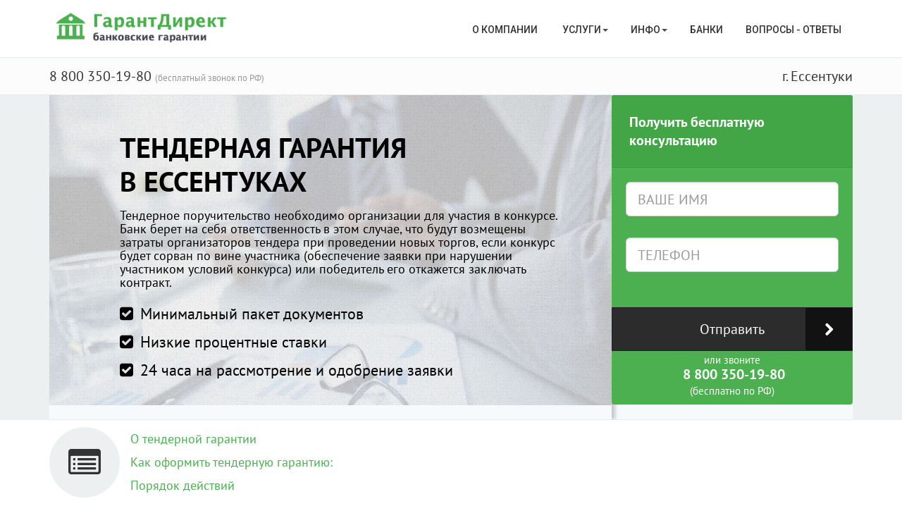

--- FILE ---
content_type: text/html; charset=utf-8
request_url: http://essentuki.bg-direct.ru/tendernaya-garantiya/
body_size: 13714
content:
<!DOCTYPE html>
<html lang="ru" class="no-js">
  <head>
    <meta charset="utf-8">
    <meta name="viewport" content="width=device-width, initial-scale=1.0">
    <title>Получение тендерной гарантии в Ессентуки

    </title>
    <meta name="description" content="">
    <meta name="author" content="">
    <link rel="shortcut icon" href="/static/favicon.ico" type="image/x-icon"><link rel="stylesheet" href="/static/CACHE/css/6a2f4a1b4799.css" type="text/css" />
    <link rel="stylesheet" href="/static/css/social-likes_birman.css">
<script type="text/javascript" src="/static/CACHE/js/b29969e827c1.js"></script><!--[if IE]>
    <meta http-equiv="X-UA-Compatible" content="IE=edge,chrome=1">
    <meta http-equiv="cleartype" content="on"><![endif]--><!--[if lt IE 9]>
    <script src="/static/js/libs/respond.src.js"></script><![endif]-->
  </head>
  <body class=""><!--[if lt IE 9]>
    <div class="container alert alert-warning fade in">
      <button type="button" data-dismiss="alert" aria-hidden="true" class="close">&times;</button>You are using an&ensp;<strong>outdated</strong>&ensp;browser. Please&ensp;<a href="http://browsehappy.com/">upgrade your browser</a>&ensp;to improve your experience.
    </div><![endif]-->

    <header class="header"><div id="divHeaderWrapper">
  <header class="header-standard-2">
    <!-- MAIN NAV-->
    <div role="navigation" class="navbar navbar-wp navbar-arrow mega-nav">
      <div class="container">
        <div class="navbar-header">
          <button type="button" data-toggle="collapse" data-target=".navbar-collapse" class="navbar-toggle"><i class="fa fa-bars icon-custom"></i>
          </button><a href="/" title="Получение банковской гарантии" class="navbar-brand"><img src="/static/img/logo.png" alt="Получение банковской гарантии"/></a>
        </div>
        <div class="navbar-collapse collapse">
          <ul class="nav navbar-nav navbar-right">
            <li><a href="/about/" title="О компании">О компании&nbsp;</a>
            </li>
            <li class="dropdown"><a href="#" title="Услуги" data-toggle="dropdown" class="dropdown-toggle">Услуги<span class="caret"></span></a>
              <ul class="dropdown-menu">
                <li><a href="/tendernaya-garantiya/" title="Тендерная гарантия">Тендерная гарантия&nbsp;</a>
                </li>
                <li><a href="/tamozhennaya-garantiya/" title="Таможенная гарантия">Таможенная гарантия&nbsp;</a>
                </li>
                <li><a href="/garantiya-vozvrata-avansovogo-platezha/" title="Гарантия возврата авансового платежа">Гарантия возврата авансового платежа&nbsp;</a>
                </li>
                <li><a href="/tendernyj-kredit/" title="Тендерный кредит">Тендерный кредит&nbsp;</a>
                </li>
                <li><a href="/tendernyj-zajm/" title="Тендерный займ">Тендерный займ&nbsp;</a>
                </li>
                <li><a href="/bankovskaya-garantiya-obespecheniya-kontrakta-po-223-fz/" title="Банковская гарантия обеспечения контракта по 223-ФЗ">Банковская гарантия обеспечения контракта по 223-ФЗ&nbsp;</a>
                </li>
                <li><a href="/obespechenie-vypolneniya-kontrakta-po-44-fz/" title="Обеспечение выполнения контракта по 44-ФЗ">Обеспечение выполнения контракта по 44-ФЗ&nbsp;</a>
                </li>
                <li><a href="/obespechenie-otvetstvennosti-zastrojshikov-po-214-fz/" title="Обеспечение ответственности застройщиков по 214-ФЗ">Обеспечение ответственности застройщиков по 214-ФЗ&nbsp;</a>
                </li>
                <li><a href="/platezhnye-garantii/" title="Платежные гарантии">Платежные гарантии&nbsp;</a>
                </li>
                <li><a href="/akciznye-bankovskie-garantii/" title="Акцизные банковские гарантии">Акцизные банковские гарантии&nbsp;</a>
                </li>
                <li><a href="/bankovskie-garantii-po-185-fz/" title="Банковские гарантии по №185-ФЗ">Банковские гарантии по №185-ФЗ&nbsp;</a>
                </li>
                <li><a href="/kommercheskaya-bankovskaya-garantiya/" title="Коммерческая банковская гарантия">Коммерческая банковская гарантия&nbsp;</a>
                </li>
                <li><a href="/bankovskie-garantii-po-615-pp/" title="Банковские гарантии по 615-ПП">Банковские гарантии по 615-ПП&nbsp;</a>
                </li>
                <li><a href="/bankovskie-garantii-po-115-fz/" title="Банковские гарантии по №115-ФЗ">Банковские гарантии по №115-ФЗ&nbsp;</a>
                </li>
                <li><a href="/kredit-na-ispolnenie-gosudarstvennogo-kontrakta/" title="Кредит на исполнение государственного контракта">Кредит на исполнение государственного контракта&nbsp;</a>
                </li>
                <li><a href="/kredit-na-popolnenie-oborotnyh-sredstv/" title="  Кредит на пополнение оборотных средств">  Кредит на пополнение оборотных средств&nbsp;</a>
                </li>
                <li><a href="/elektronnaya-bankovskaya-garantiya/" title="электронная банковская гарантия">электронная банковская гарантия&nbsp;</a>
                </li>
                <li><a href="/bankovskaya-garantiya-na-priobretenie-zemelnogo-uchastka/" title="Банковская гарантия на приобретение земельного участка">Банковская гарантия на приобретение земельного участка&nbsp;</a>
                </li>
              </ul>
            </li>
            <li class="dropdown"><a href="#" title="Инфо" data-toggle="dropdown" class="dropdown-toggle">Инфо<span class="caret"></span></a>
              <ul class="dropdown-menu">
                <li><a href="/uchet-bankovskih-garantij/" title="Учет банковских гарантий">Учет банковских гарантий&nbsp;</a>
                </li>
                <li><a href="/chto-takoe-elektronnaya-garantiya/" title="Что такое электронная гарантия">Что такое электронная гарантия&nbsp;</a>
                </li>
                <li><a href="/dogovor-poruchitelstva-dp-i-bankovskaya-garantiya-bg/" title="Договор поручительства (ДП) и банковская гарантия (БГ)">Договор поручительства (ДП) и банковская гарантия (БГ)&nbsp;</a>
                </li>
                <li><a href="/subekty-bankovskoj-garantii/" title="Субъекты банковской гарантии">Субъекты банковской гарантии&nbsp;</a>
                </li>
                <li><a href="/kak-oformit-bankovskuyu-garantiyu/" title="Как оформить банковскую гарантию">Как оформить банковскую гарантию&nbsp;</a>
                </li>
                <li><a href="/otzyv-bankovskih-garantij/" title="Отзыв банковских гарантий">Отзыв банковских гарантий&nbsp;</a>
                </li>
                <li><a href="/agentstvo-kreditnye-garantii/" title="Агентство кредитные гарантии ">Агентство кредитные гарантии &nbsp;</a>
                </li>
                <li><a href="/srok-bankovskih-garantij-uchastnikov-kontraktnoj-sistemy-goszakupok/" title="Срок банковских гарантий участников контрактной системы госзакупок">Срок банковских гарантий участников контрактной системы госзакупок&nbsp;</a>
                </li>
                <li><a href="/bankovskie-garantii-dlya-goskontraktov/" title="Банковские гарантии для госконтрактов">Банковские гарантии для госконтрактов&nbsp;</a>
                </li>
                <li><a href="/obrazcy-bankovskih-garantij-po-44-fz/" title="Образцы банковских гарантий по 44-ФЗ">Образцы банковских гарантий по 44-ФЗ&nbsp;</a>
                </li>
                <li><a href="/usloviya-bankovskih-garantij/" title="Условия банковских гарантий">Условия банковских гарантий&nbsp;</a>
                </li>
                <li><a href="/provodki-bankovskih-garantij-v-buhuchete/" title="Проводки банковских гарантий в бухучете">Проводки банковских гарантий в бухучете&nbsp;</a>
                </li>
                <li><a href="/cena-bankovskoj-garantii/" title="Цена банковской гарантии">Цена банковской гарантии&nbsp;</a>
                </li>
                <li><a href="/garanty-po-bankovskim-garantiyam/" title="Гаранты по банковским гарантиям">Гаранты по банковским гарантиям&nbsp;</a>
                </li>
                <li><a href="/bankovskaya-garantiya-reestr/" title="Банковская гарантия реестр">Банковская гарантия реестр&nbsp;</a>
                </li>
                <li><a href="/banki-vydayushie-bankovskie-garantii/" title="Банки, выдающие банковские гарантии">Банки, выдающие банковские гарантии&nbsp;</a>
                </li>
                <li><a href="/bankovskaya-garantiya-bank/" title="Банковская гарантия, банк">Банковская гарантия, банк&nbsp;</a>
                </li>
                <li><a href="/bankovskaya-garantiya-dogovor/" title="Банковская гарантия, договор">Банковская гарантия, договор&nbsp;</a>
                </li>
                <li><a href="/garantii-rascheta-za-cennye-bumagi/" title="Гарантии расчета за ценные бумаги">Гарантии расчета за ценные бумаги&nbsp;</a>
                </li>
                <li><a href="/bankovskaya-garantiya-v-sberbanke/" title="Банковская гарантия в Сбербанке">Банковская гарантия в Сбербанке&nbsp;</a>
                </li>
                <li><a href="/bankovskaya-garantiya-bezotzyvnaya/" title="Банковская гарантия безотзывная">Банковская гарантия безотзывная&nbsp;</a>
                </li>
                <li><a href="/bankovskie-garantii-sajt/" title="Банковские гарантии, сайт">Банковские гарантии, сайт&nbsp;</a>
                </li>
                <li><a href="/bankovskaya-garantiya-trebovaniya/" title="Банковская гарантия, требования">Банковская гарантия, требования&nbsp;</a>
                </li>
                <li><a href="/nalogovye-garantii-vozmesheniya-nds-eksportnaya-oplaty-akcizov/" title="Налоговые гарантии (возмещения НДС, экспортная, оплаты акцизов">Налоговые гарантии (возмещения НДС, экспортная, оплаты акцизов&nbsp;</a>
                </li>
                <li><a href="/zadatok-i-bankovskaya-garantiya/" title="Задаток и банковская гарантия ">Задаток и банковская гарантия &nbsp;</a>
                </li>
                <li><a href="/turisticheskie-bankovskie-garantii/" title="Туристические банковские гарантии ">Туристические банковские гарантии &nbsp;</a>
                </li>
                <li><a href="/nezavisimye-garantii-i-dogovory-poruchitelstva/" title="Независимые гарантии и договоры поручительства">Независимые гарантии и договоры поручительства&nbsp;</a>
                </li>
                <li><a href="/strahovanie-bankovskih-garantij/" title="Страхование банковских гарантий">Страхование банковских гарантий&nbsp;</a>
                </li>
                <li><a href="/zalog-poruchitelstvo-i-bankovskaya-garantiya/" title="Залог, поручительство и банковская гарантия">Залог, поручительство и банковская гарантия&nbsp;</a>
                </li>
                <li><a href="/akkreditivy-ili-bankovskie-garantii/" title="Аккредитивы или банковские гарантии?">Аккредитивы или банковские гарантии?&nbsp;</a>
                </li>
                <li><a href="/usloviya-predostavleniya-bankovskih-garantij/" title="Условия предоставления банковских гарантий">Условия предоставления банковских гарантий&nbsp;</a>
                </li>
                <li><a href="/dokumenty-neobhodimye-dlya-bankovskoj-garantii/" title="Документы, необходимые для банковской гарантии">Документы, необходимые для банковской гарантии&nbsp;</a>
                </li>
                <li><a href="/zakony-reguliruyushie-bankovskie-garantii/" title="Законы, регулирующие банковские гарантии">Законы, регулирующие банковские гарантии&nbsp;</a>
                </li>
                <li><a href="/bankovskaya-garantiya-kak-forma-kredita/" title="Банковская гарантия, как форма кредита">Банковская гарантия, как форма кредита&nbsp;</a>
                </li>
                <li><a href="/franshiza-bankovskih-garantij/" title="Франшиза банковских гарантий">Франшиза банковских гарантий&nbsp;</a>
                </li>
                <li><a href="/srok-bankovskih-garantij/" title="Срок банковских гарантий">Срок банковских гарантий&nbsp;</a>
                </li>
                <li><a href="/bankovskaya-garantiya-za-odin-den/" title="Банковская гарантия за один день ">Банковская гарантия за один день &nbsp;</a>
                </li>
                <li><a href="/brokery-bankovskih-garantij/" title="Брокеры банковских гарантий">Брокеры банковских гарантий&nbsp;</a>
                </li>
                <li><a href="/garantiya-banka-lishennogo-licenzii/" title="Гарантия банка, лишенного лицензии">Гарантия банка, лишенного лицензии&nbsp;</a>
                </li>
                <li><a href="/raschet-summy-i-stoimosti-bankovskoj-garantii/" title="Расчет суммы и стоимости банковской гарантии">Расчет суммы и стоимости банковской гарантии&nbsp;</a>
                </li>
                <li><a href="/formy-bankovskih-garantij/" title="Формы банковских гарантий">Формы банковских гарантий&nbsp;</a>
                </li>
                <li><a href="/o-bankovskih-garantiyah-prostymi-slovami/" title="О банковских гарантиях простыми словами">О банковских гарантиях простыми словами&nbsp;</a>
                </li>
                <li><a href="/bezzalogovye-garantii-bankov/" title="Беззалоговые гарантии банков">Беззалоговые гарантии банков&nbsp;</a>
                </li>
                <li><a href="/celi-bankovskih-garantij/" title="Цели банковских гарантий">Цели банковских гарантий&nbsp;</a>
                </li>
                <li><a href="/bankovskie-i-nezavisimye-garantii/" title="Банковские и независимые гарантии">Банковские и независимые гарантии&nbsp;</a>
                </li>
                <li><a href="/otzyv-bankovskoj-garantii/" title="Отзыв банковской гарантии">Отзыв банковской гарантии&nbsp;</a>
                </li>
                <li><a href="/soglashenie-o-predostavlenii-garantii/" title="Соглашение о предоставлении гарантии">Соглашение о предоставлении гарантии&nbsp;</a>
                </li>
                <li><a href="/onlajn-garantii-bankov/" title="Онлайн гарантии банков">Онлайн гарантии банков&nbsp;</a>
                </li>
                <li><a href="/riski-po-bankovskoj-garantii/" title="Риски по банковской гарантии">Риски по банковской гарантии&nbsp;</a>
                </li>
                <li><a href="/bankovskaya-garantiya-sdelka/" title="Банковская гарантия — сделка">Банковская гарантия — сделка&nbsp;</a>
                </li>
                <li><a href="/bankovskaya-garantiya-ast-sberbank/" title="Банковская гарантия АСТ Сбербанк">Банковская гарантия АСТ Сбербанк&nbsp;</a>
                </li>
                <li><a href="/bankovskie-garantii-v-grazhdanskom-zakonodatelstve/" title="Банковские гарантии в гражданском законодательстве">Банковские гарантии в гражданском законодательстве&nbsp;</a>
                </li>
                <li><a href="/bankovskaya-garantiya-cb/" title="Банковская гарантия ЦБ">Банковская гарантия ЦБ&nbsp;</a>
                </li>
                <li><a href="/bankovskaya-garantiya-dlya-zastrojshika/" title="Банковская гарантия для застройщика">Банковская гарантия для застройщика&nbsp;</a>
                </li>
                <li><a href="/kak-rabotayut-bankovskie-garantii/" title="Как работают банковские гарантии">Как работают банковские гарантии&nbsp;</a>
                </li>
                <li><a href="/dogovory-podryada-i-bankovskie-garantii/" title="Договоры подряда и банковские гарантии">Договоры подряда и банковские гарантии&nbsp;</a>
                </li>
                <li><a href="/bankovskaya-garantiya-pri-eksporte/" title="Банковская гарантия при экспорте">Банковская гарантия при экспорте&nbsp;</a>
                </li>
                <li><a href="/pokrytaya-bankovskaya-garantiya/" title="Покрытая банковская гарантия">Покрытая банковская гарантия&nbsp;</a>
                </li>
                <li><a href="/bankovskaya-garantiya-moshennichestvo/" title="Банковская гарантия, мошенничество">Банковская гарантия, мошенничество&nbsp;</a>
                </li>
                <li><a href="/bankovskaya-garantiya-swift/" title="Банковская гарантия Swift">Банковская гарантия Swift&nbsp;</a>
                </li>
                <li><a href="/rts-tender-bankovskie-garantii/" title="РТС-тендер, банковские гарантии">РТС-тендер, банковские гарантии&nbsp;</a>
                </li>
                <li><a href="/bankovskaya-garantiya-lizingovaya/" title="Банковская гарантия лизинговая">Банковская гарантия лизинговая&nbsp;</a>
                </li>
                <li><a href="/bankovskaya-garantiya-v-dogovore-arendy/" title="Банковская гарантия в договоре аренды">Банковская гарантия в договоре аренды&nbsp;</a>
                </li>
                <li><a href="/bankovskie-garantii-v-unificirovannyh-pravilah/" title="Банковские гарантии в Унифицированных правилах">Банковские гарантии в Унифицированных правилах&nbsp;</a>
                </li>
                <li><a href="/bankovskie-garantii-pod-zalog-vekselej/" title="Банковские гарантии под залог векселей">Банковские гарантии под залог векселей&nbsp;</a>
                </li>
                <li><a href="/bankovskaya-garantiya-s-elektronnoj-podpisyu/" title="Банковская гарантия с электронной подписью">Банковская гарантия с электронной подписью&nbsp;</a>
                </li>
                <li><a href="/pravitelstvo-moskvy-snizilo-razmer-obespecheniya-kontraktov-dlya-malyh-i-srednih-predpriyatij/" title="Правительство Москвы снизило размер обеспечения контрактов для малых и средних предприятий">Правительство Москвы снизило размер обеспечения контрактов для малых и средних предприятий&nbsp;</a>
                </li>
                <li><a href="/bankovskaya-garantiya-inostrannogo-banka/" title="Банковская гарантия иностранного банка">Банковская гарантия иностранного банка&nbsp;</a>
                </li>
                <li><a href="/sout/" title="СОУТ">СОУТ&nbsp;</a>
                </li>
                <li><a href="/attestaciya-rabochih-mest/" title="Аттестация рабочих мест">Аттестация рабочих мест&nbsp;</a>
                </li>
              </ul>
            </li>
            <li class=""><a href="/bank-list/" title="Новости и статьи">Банки</a>
            </li>
            <li class=""><a href="/faq/" title="Новости и статьи">Вопросы - ответы</a>
            </li>
          </ul>
        </div>
      </div>
    </div>
  </header>
</div>
<div class="pg-opt">
  <div class="container">
    <div class="row">
      <div class="col-sm-6">
        <div class="h2">8 800 350-19-80&nbsp;<small>(бесплатный звонок по РФ)</small>
        </div>
      </div>
      <div class="col-sm-6">
        <div class="h2 pull-right">г. Ессентуки</div>
      </div>
    </div>
  </div>
</div>
    </header>
    <!-- - include "_layouts/navbar.jade"-->
    <div class="slice bg-white-alt">
      <div class="wp-section">
        <div class="container">
          <div class="row">
            <div class="col-md-12">
<div class="slice no-padding bb">
  <div class="wp-section">
    <div class="container-fluid no-padding">
      <div class="row">
        <div class="col-md-12">
          <!-- JumboTron-->
          <div class="jumbotron">
            <div class="jumbotron-left">
              <div data-ride="carousel" id="homepageCarousel" class="carousel carousel-1 carousel-fixed-height slide">
                <div class="carousel-inner">
                  <div style="background-image:url(/static/images/slider.jpg);" class="item item-dark active">
                    <div class="mask mask-1"></div>
                    <div class="container">
                      <div class="description-left">
                        <h1 class="title text-uppercase strong-700">Тендерная гарантия
<br/>в Ессентуках

                        </h1><span class="subtitle-sm"><p>Тендерное поручительство необходимо организации для участия в конкурсе. Банк берет на себя ответственность в этом случае, что будут возмещены затраты организаторов тендера при проведении новых торгов, если конкурс будет сорван по вине участника (обеспечение заявки при нарушении участником условий конкурса) или победитель его откажется заключать контракт.</p>

</span>
                        <ul class="list-carousel mb-20">
                          <li><i class="fa fa-check-square"></i> Минимальный пакет документов
                          </li>
                          <li><i class="fa fa-check-square"></i> Низкие процентные ставки
                          </li>
                          <li><i class="fa fa-check-square"></i> 24 часа на рассмотрение и одобрение заявки
                          </li>
                        </ul>
                      </div>
                    </div>
                  </div>
                </div>
              </div>
            </div>
            <div class="jumbotron-right">
              <div class="panel panel-base no-margin">
                <div class="panel-heading panel-heading-lg">Получить бесплатную консультацию
                </div>
                <form role="form" id="request_top_form" class="form-base">
                  <div style="padding:20px;" class="panel-body">
                    <div class="form-group">
                      <input type="text" id="request_top_name" name="name" placeholder="ВАШЕ ИМЯ" class="form-control input-lg"/>
                    </div>
                    <div class="form-group">
                      <input type="tel" id="request_top_phone" name="phone" placeholder="ТЕЛЕФОН" class="form-control input-lg"/>
                    </div>
                  </div>
                  <button type="submit" id="request_top_submit" data-content="Имя и телефон/email обязательны для заполнения." data-placement="bottom" class="btn btn-xl btn-block-bm btn-alt btn-icon btn-icon-right btn-icon-go btn-square btn-primary">Отправить</button>
                  <div class="text-center pb-10 panel-bottom"><span class="h4"><small>или звоните</small><br/>&nbsp;8 800 350-19-80
<br/><small>(бесплатно по РФ)</small></span>
                  </div>
                </form>
              </div>
            </div>
          </div>
        </div>
      </div>
    </div>
  </div>
</div>
            </div>
          </div>
        </div>
      </div>
    </div>
    <main role="main" class="container pt-10">
<div class="row">
  <div style="font-size:18px;" class="col-xs-12 olinks">
    <div class="icon-block icon-block-3">
      <div class="icon-block-item light"><i class="fa fa-list-alt"></i>
      </div>
      <div class="icon-block-body olinks">
        <ul class="list-check">
          <li><a href="#tendernaya-garantiya-1">О тендерной гарантии</a>
          </li>
          <li><a href="#tendernaya-garantiya-2">Как оформить тендерную гарантию:</a>
          </li>
          <li><a href="#tendernaya-garantiya-3">Порядок действий</a>
          </li>
        </ul>
      </div>
    </div>
<html><head></head><body><h2 id="tendernaya-garantiya-1">О тендерной гарантии</h2>

<p>Банковская гарантия это официальная ответственность банка (или другой кредитной организации) за то, что его клиент (организация или ИП) выполнит свои обязательства перед партнерами.</p>

<p>Выдавая тендерное (конкурсное) поручительство, финансовая организация берет на себя обязательства по возмещению заказчику (организатору тендера) определенной суммы, если участник-заявитель:</p>

<ul class="list-check">
	<li><i class="fa fa-check"></i>Отзовет свою заявку или изменит ее содержание после истечения срока предоставления заявок.</li>
	<li><i class="fa fa-check"></i>Не будет в состоянии выполнить условия соглашения, которые закреплены в согласованной и подписанной тендерной документации.</li>
	<li><i class="fa fa-check"></i>Откажется по какой-либо причине заключать контракт после победы в тендере.</li>
</ul>

<p>Для оформления конкурсного обеспечения банка требуется определенное время. Нужно собрать большой пакет документов, предоставить их в выбранный банк и оплатить кредитору требуемую сумму за документ.</p>

<p>Преимущества оформления конкурсной гарантии<br/>
Оформление поручительства банка для участия в конкурсе:</p>

<ul class="list-check">
	<li><i class="fa fa-check"></i>избавляет организацию от необходимости замораживания средств и изъятия их из оборота для обеспечения своего участия в тендере;</li>
	<li><i class="fa fa-check"></i>дает возможность участвовать в конкурсах на крупные заказы, что повышает вероятность заключить выгодные контракты;</li>
	<li><i class="fa fa-check"></i>повышает шансы компании на успех при участии в конкурсе независимо от того, есть ли у нее в наличии средства для обеспечения своих обязательств;</li>
	<li><i class="fa fa-check"></i>является признаком состоятельности и финансовой устойчивости компании;</li>
	<li><i class="fa fa-check"></i>служит инструментом, обеспечивающим конкурсное преимущество компании, которая им обладает, так как в настоящее время он считается законным, эффективным и безотзывным средством, принимаемым в качестве обеспечения выполнения участником конкурса принятых обязательств.</li>
</ul>

<p>Устроители конкурса, заказчики, обращают особое внимание на то, имеют ли поручительства банков участники тендера, и отдают предпочтение тем, кто их имеет.</p>

<p>Если вместо ручательства оформлять обычный кредит в банке, потребуется залог и сложная процедура одобрения и контроля. Выдача банковской гарантии — более простая процедура.</p>

<h2 id="tendernaya-garantiya-2">Как оформить тендерную гарантию:</h2>

<p>Мы окажем помощь в подготовке документов и выборе наиболее выгодных условий в банках в Ессентуках. Основные условия, которые необходимы для получения банковского поручительства:</p>

<ul class="list-check">
	<li><i class="fa fa-check"></i>срок регистрации предприятия или ИП не менее 6 мес.;</li>
	<li><i class="fa fa-check"></i>отсутствие убытков в течение последних двух отчетных периодов;</li>
	<li><i class="fa fa-check"></i>наличие прибыли (получение выручки) в течение двух отчетных периодов</li>
	<li><i class="fa fa-check"></i>отсутствие просроченной задолженности дебиторской и кредиторской по налогам, зарплате, платежам в бюджет и т.д.</li>
</ul>

<h2 id="tendernaya-garantiya-3">Порядок действий</h2>

<ol>
	<li>Оформляете заявку на нашем сайте или звоните по телефону.</li>
	<li>Мы беседуем с вами, выясняем цель оформления поручительства и сумму обеспечения, направляем вам список необходимых документов.</li>
	<li>Вы присылаете комплект документов в электронном виде (сканы), заверенный ЭЦП.</li>
	<li>Мы проверяем ваши документы и подбираем подходящий банк.</li>
	<li>По согласованию с вами отправляем документы в выбранный банк, приведя предварительно их в соответствие с условиями этого банка.</li>
	<li>Подготовленный банком проект документа вы согласовываете с вашим заказчиком (организатором тендера), после этого банк выставит счет (от 2,5% суммы поручительства в зависимости от срока).</li>
	<li>Оплаченная и согласованная с кредитным комитетом финансовой организации гарантия в электронном виде размещается на сайте госзакупок.</li>
	<li>Оригинал документа вы получаете в банке самостоятельно, или мы высылаем вам ее курьером.</li>
</ol>

<p>Если вам необходимо поручительство банка для участия в конкурсе, обратитесь к «Гарант Директ». Мы выполняем работу профессионально и быстро. </p>
</body></html>

    <div class="box-element base box-element-bordered">
      <div class="row">
        <div class="col-md-8">
          <p class="lead pt-10">Остались вопросы? Мы с радостью вам перезвоним!</p>
        </div>
        <div class="col-md-4"><a href="#" class="btn btn-base btn-lg pull-right js_btn_request">Оставить заявку</a>
        </div>
      </div>
    </div>
<img src="/media/lead/tendernaya-garantiya.jpg" alt="Получение тендерной гарантии в Ессентуки" class="img-responsive"/>
    <h2>Читайте также</h2>

    <div class="row">
      <div class="col-md-4 col-xs-12"><a href="/elektronnaya-bankovskaya-garantiya/" class="thumbnail"><img src="/static/img/bank_logo.png" alt="" class="img-responsive"/></a>
        <h3 class="h4"><a href="/elektronnaya-bankovskaya-garantiya/">электронная банковская гарантия</a>
        </h3><p>В настоящее время в системе госзакупок широкое распространение получили электронные банковские гарантии. Их применяют при участии в тендерах и оформлении контрактов по №44-ФЗ, №223-ФЗ, №185-ФЗ. Многие компании принимают их в обеспечение коммерческих контрактов.</p>

<p> </p>


      </div>
      <div class="col-md-4 col-xs-12"><a href="/bankovskaya-garantiya-kak-forma-kredita/" class="thumbnail"><img src="/static/img/bank_logo.png" alt="" class="img-responsive"/></a>
        <h3 class="h4"><a href="/bankovskaya-garantiya-kak-forma-kredita/">Банковская гарантия, как форма кредита</a>
        </h3><p><em>Банковские гарантии относятся к кредитным продуктам банков, предлагаемым клиентам. В сравнении с кредитами они дешевле и пользуются большим спросом. Оформление банковских гарантий мало отличаются от процедуры заключения кредитных договоров.</em></p>


      </div>
      <div class="col-md-4 col-xs-12"><a href="/bankovskaya-garantiya-ast-sberbank/" class="thumbnail"><img src="/static/img/bank_logo.png" alt="" class="img-responsive"/></a>
        <h3 class="h4"><a href="/bankovskaya-garantiya-ast-sberbank/">Банковская гарантия АСТ Сбербанк</a>
        </h3><p><em>ЗАО «Сбербанк АСТ» — торговая электронная площадка. Участникам госзакупок система АСТ предлагает онлайн оформление банковских гарантий по ФЗ-44 и ФЗ-223 у банков-партнеров за 2 дня непосредственно через эту площадку, выступая брокером БГ. </em></p>


      </div>
    </div>
    <h2>Список банков в Ессентуках выдающих банковские гарантии.</h2>
    <table class="table table-hover table-condensed table-striped">
      <tr>
        <th></th>
        <th>Название и адрес</th>
        <th>Номер в перечне минфин-а</th>
      </tr>
      <tr>
        <td>1.</td>
        <td><strong>АО &quot;РУССТРОЙБАНК&quot; Лицензия отозвана 18.12.2015 г. Ессентуки</strong>
          <p>г. Ессентуки, ул. Пушкина, 16 (здание санаторно-курортного комплекса «Русь»)</p>
        </td>
        <td>3205
        </td>
      </tr>
    </table>
    <div class="text-center"><a href="/bank-list/" class="btn btn-lg btn-base">Смотреть все банки (1)</a>
    </div>
  </div>
</div>
      <hr>
    </main>
<section class="slice bg-white-alt">
  <div class="wp-section">
    <div class="container">
      <div class="row">
        <div class="col-md-12">
          <div class="text-center">
            <h4><i class="fa fa-info-circle fa-3x"></i>
            </h4>
          </div><div class="calc">
  <h2>Калькулятор банковских гарантий</h2>
  <form method="post" role="form">
    <div class="row">
      <div class="col-xs-12 col-md-6">
        <div class="form-group">
          <label for="size" class="h4">Сумма банковской гарантии в рублях</label>
          <input id="size" type="range" min="100000" max="500000000" value="100000" data-slider-min="100000" class="form-control"/>
          <div class="help-block">
            <div class="lines">
              <div class="line-vertical"></div>
              <div class="line-vertical"></div>
              <div class="line-vertical"></div>
              <div class="line-vertical"></div>
              <div class="line-vertical"></div>
              <div class="line-vertical"></div>
              <div class="line-vertical"></div>
              <div class="line-vertical"></div>
              <div class="line-vertical"></div>
              <div class="line-vertical"></div>
              <div class="line-vertical"></div>
              <div class="line-vertical"></div>
              <div class="line-vertical"></div>
            </div><span>100 тр</span><span class="pull-right">500 млн</span>
          </div>
          <input id="sizeVal" type="number" value="100000" class="form-control range-input input-lg"/>
        </div>
      </div>
      <div class="col-xs-12 col-md-6">
        <div class="form-group">
          <label for="time" class="h4">Срок в месяцах</label>
          <input id="time" type="range" min="1" max="36" value="12" data-slider-min="1" class="form-control"/>
          <div class="help-block">
            <div class="lines">
              <div class="line-vertical"></div>
              <div class="line-vertical"></div>
              <div class="line-vertical"></div>
              <div class="line-vertical"></div>
              <div class="line-vertical"></div>
              <div class="line-vertical"></div>
              <div class="line-vertical"></div>
              <div class="line-vertical"></div>
              <div class="line-vertical"></div>
              <div class="line-vertical"></div>
              <div class="line-vertical"></div>
              <div class="line-vertical"></div>
              <div class="line-vertical"></div>
            </div><span>1</span><span class="pull-right">36</span>
          </div>
          <input id="timeVal" type="number" value="24" class="form-control range-input input-lg"/>
        </div>
      </div>
    </div>
    <div class="form-group">
      <div class="row">
        <div class="col-xs-12 col-md-6">
          <div class="h4">Заказчик</div>
          <div class="radio">
            <label>
              <input id="beneficiary" type="radio" name="beneficiary" value="1" checked="checked"/>Государственный заказчик
            </label>
          </div>
          <div class="radio">
            <label>
              <input id="beneficiary" type="radio" name="beneficiary" value="2"/>Коммерческий заказчик
            </label>
          </div>
          <div class="h4">Финансовое состояние вашей компании</div>
          <div class="radio">
            <label>
              <input id="stability" type="radio" name="stability" value="0" checked="checked"/>Неудовлетворительное
            </label>
          </div>
          <div class="radio">
            <label>
              <input id="stability" type="radio" name="stability" value="1"/>Удовлетворительное
            </label>
          </div>
          <div class="radio">
            <label>
              <input id="stability" type="radio" name="stability" value="2"/>Среднее
            </label>
          </div>
          <div class="radio">
            <label>
              <input id="stability" type="radio" name="stability" value="3"/>Хорошее
            </label>
          </div>
        </div>
        <div class="col-xs-12 col-md-6">
          <div class="h4">Обеспечение гарантии</div>
          <div class="radio">
            <label>
              <input id="deposit" type="radio" name="deposit" value="0" checked="checked"/>Без обеспечения
            </label>
          </div>
          <div class="radio">
            <label>
              <input id="deposit" type="radio" name="deposit" value="1"/>Поручительство
            </label>
          </div>
          <div class="radio">
            <label>
              <input id="deposit" type="radio" name="deposit" value="2"/>Депозит
            </label>
          </div>
          <div class="radio">
            <label>
              <input id="deposit" type="radio" name="deposit" value="3"/>Ценные бумаги (векселя)
            </label>
          </div>
          <div class="radio">
            <label>
              <input id="deposit" type="radio" name="deposit" value="4"/>Недвижимость
            </label>
          </div>
          <div class="radio">
            <label>
              <input id="deposit" type="radio" name="deposit" value="5"/>Прав требований по контракту
            </label>
          </div>
          <div class="radio">
            <label>
              <input id="deposit" type="radio" name="deposit" value="6"/>Спец. условия
            </label>
          </div>
        </div>
      </div>
    </div>
    <button id="btn_calc" type="submit" btn-data-label="Отправить заявку на расчёт" class="btn btn-primary btn-lg center-block">Рассчитать</button>
  </form>
</div>
        </div>
      </div>
    </div>
  </div>
</section>
<footer class="footer">
  <div class="container">
    <div class="row">
      <div class="col-md-3">
        <div class="col">
          <h4>Контакты</h4>
          <ul>
            <li>г. Ессентуки</li>
            <li>Телефон: 8 800 350-19-80 | Бесплатный звонок</li>
            <li>Email:&nbsp;<a href="mailto:mail@bg-direct.ru" title="Email Us">mail@bg-direct.ru</a>
            </li>
            <li>Работаем по всей России</li>
            <li><a href="/city/" title="Другой город">Другой город</a>
            </li>
          </ul>
        </div>
      </div>
      <div class="col-md-3">
        <div class="col">
          <noindex>
            <h4>Подписка</h4>
            <p>Подпишитесь на рассылку. Получайте полезную информацию.</p>
            <form class="form-horizontal form-light">
              <div class="input-group">
                <input type="text" placeholder="Ваш email адрес..." class="form-control"/><span class="input-group-btn">
                  <button type="button" class="btn btn-base">Подписаться</button></span>
              </div>
            </form>
          </noindex>
        </div>
      </div>
      <div class="col-md-6">
        <div class="col">
          <noindex>
            <h4>О нас</h4>
            <p class="no-margin">С 2014 г. «Гарант Директ» предоставляет услуги в Ессентуках по оформлению всех типов банковских гарантий.
У нас вы сможете за несколько дней получить гарантии банков для участия в конкурсах, заключения контрактов, |получения авансов без лишних затрат и внесения залогов. Мы подберем для вас самые выгодные условия банков и |поможем быстро оформить документы.
            </p>
          </noindex>
        </div>
      </div>
    </div>
    <hr/>
    <div class="row">
      <div class="col-lg-3 copyright">
        <noindex>2014 - 2026 © Гарант Директ в Ессентуках
        </noindex>

      </div>
      <div class="col-lg-9">
        <noindex>
          <p>Содержание данного сайта носит информационный характер и ни при каких условиях не является публичной офертой.</p>
        </noindex>
      </div>
    </div>
  </div>
</footer><div id="notifyModal" tabindex="-1" role="dialog" aria-labelledby="notifyModalLabel" aria-hidden="true" class="modal fade">
  <div class="modal-dialog modal-md">
    <div class="modal-content">
      <div class="modal-header">
        <button type="button" data-dismiss="modal" aria-hidden="true" class="close">&times;</button>
        <p id="notifyModalLabel" class="h4 modal-title">Заявка</p>
      </div>
      <div class="modal-body">
        <div id="notifyMessage" class="alert alert-warning"></div>
        <form id="notifyForm" method="post" action="" role="form">
          <div class="form-group">
            <label for="id_name_notify" class="h3 no-margin">Ваше имя</label>
            <input id="id_name_notify" type="text" name="name" class="form-control input-lg"/>
          </div>
          <div class="form-group">
            <label for="id_phone_notify" class="h3 no-margin">Телефон</label>
            <input id="id_phone_notify" type="tel" name="phone" placeholder="+7 (___) ___-____" class="form-control input-lg"/>
          </div>
          <div class="form-group">
            <button id="btn_notify" type="submit" class="btn btn-primary btn-lg center-block">Отправить заявку</button>
          </div>
          <input id="id_comment_notify" type="hidden" name="comment"/>
        </form>
        <p class="h5 text-center">Мы помогли получить гарантии более 800 организациям</p>
      </div>
    </div>
  </div>
</div>
<!-- Yandex.Metrika counter --><script type="text/javascript"> (function (d, w, c) { (w[c] = w[c] || []).push(function() { try { w.yaCounter32908315 = new Ya.Metrika({ id:32908315, clickmap:true, trackLinks:true, accurateTrackBounce:true, webvisor:true }); } catch(e) { } }); var n = d.getElementsByTagName("script")[0], s = d.createElement("script"), f = function () { n.parentNode.insertBefore(s, n); }; s.type = "text/javascript"; s.async = true; s.src = "https://mc.yandex.ru/metrika/watch.js"; if (w.opera == "[object Opera]") { d.addEventListener("DOMContentLoaded", f, false); } else { f(); } })(document, window, "yandex_metrika_callbacks");</script><noscript><div><img src="https://mc.yandex.ru/watch/32908315" style="position:absolute; left:-9999px;" alt="" /></div></noscript><!-- /Yandex.Metrika counter -->

<script>
  (function(i,s,o,g,r,a,m){i['GoogleAnalyticsObject']=r;i[r]=i[r]||function(){
  (i[r].q=i[r].q||[]).push(arguments)},i[r].l=1*new Date();a=s.createElement(o),
  m=s.getElementsByTagName(o)[0];a.async=1;a.src=g;m.parentNode.insertBefore(a,m)
  })(window,document,'script','//www.google-analytics.com/analytics.js','ga');

  ga('create', 'UA-69146757-1', 'auto');
  ga('send', 'pageview');

</script>
<script type="text/javascript" src="/static/CACHE/js/44c4b8c91ffd.js"></script>

  </body>
</html>